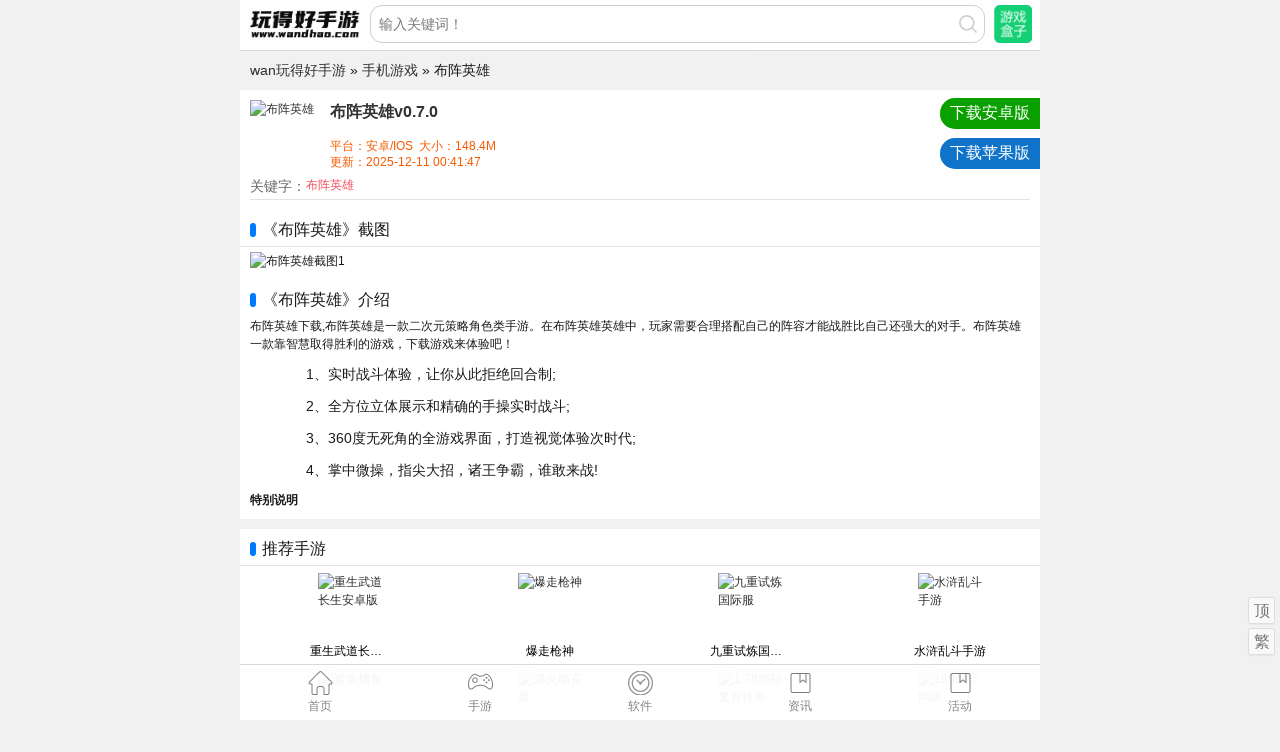

--- FILE ---
content_type: text/html
request_url: http://m.wandhao.com/game/268.html
body_size: 5498
content:
<!DOCTYPE html>
<html>
<head>
<meta charset="utf-8">
<title>布阵英雄下载_布阵英雄游戏官网免费下载__手机游戏 - 玩得好手游</title>
<meta name="keywords" content="布阵英雄"/>
<meta name="description" content="布阵英雄下载,布阵英雄是一款二次元策略角色类手游。在布阵英雄英雄中，玩家需要合理搭配自己的阵容才能战胜比自己还强大的对手。布阵英雄一款靠智慧取得胜利的游戏，下载游戏来体验吧！"/>
<link rel="canonical" href="https://m.wandhao.com/game/268.html"/>
<meta name="viewport" content="width=device-width,minimum-scale=1,initial-scale=1">
<meta name="applicable-device" content="mobile">
<meta http-equiv="Cache-Control" content="no-transform" />
<meta http-equiv="Cache-Control" content="no-siteapp" />
<meta name="apple-mobile-web-app-status-bar-style" content="black" />
<meta name="apple-mobile-web-app-capable" content="yes" />
<meta name="apple-touch-fullscreen" content="yes" />
<meta itemprop="name" content="布阵英雄"/>
<meta itemprop="image" content="https://img.wandhao.com/d/file/202001/bce5b446acf78acc_160_160.png"/>
<link rel="shortcut icon" type="image/x-icon" href= "/favicon.ico" />
<link rel="stylesheet" type="text/css" href="/static/css/game_show.css">
<link rel="stylesheet" type="text/css" href="/static/css/index.css">
</head>
<body>
<div class="container">
<div class="g-top" id="g_top"><h1><a href="https://m.wandhao.com/"><img src="https://www.wandhao.com/logo.png" class="logo" width="110" height="40" alt="手机app下载_手游下载_手游排行榜2023 - wan玩得好手游"/></a></h1>
<div class="search">
<form action="/e/search/index.php" method="get" id="search_form" name="formsearch">
<input type="hidden" name="u" value="search-index" />
<input type="hidden" name="mid" value="3" />
<input class="sear_input" type="text" name="keyword" id="keyword" placeholder="输入关键词！" required oninvalid="setCustomValidity('请填写关键词！')" oninput="setCustomValidity('')"/>
<input type="submit" class="search_btn btn_input" value=""/>
</form>
</div>
<a href="btyxh/"  class="guanzhu gzwx"><i class="icon-guanzhu"></i></a>
</div>
<div class="marginTop60"></div>
<div class="beijing"><div class="toolbar"><a href="https://m.wandhao.com/">wan玩得好手游</a>  &#187; <a href="https://m.wandhao.com/game/">手机游戏</a> &#187; 布阵英雄</div></div>
<div class="wraper gamedeta">
<div class="ku_download_game clearfix">
<a href="https://m.wandhao.com/game/268.html" title="布阵英雄" class="a1"><span class="jb1_0"></span><img src="https://img.wandhao.com/d/file/202001/bce5b446acf78acc_160_160.png" alt="布阵英雄"/></a>
<h1><a href="https://m.wandhao.com/game/268.html" title="布阵英雄下载" class="a2">布阵英雄v0.7.0</a></h1>
<p class="p2">
平台：安卓/IOS&nbsp;&nbsp;大小：148.4M<span>更新：2025-12-11 00:41:47</span></p>
<a class="p3 yesios" id="az_downloads" href="http://rpcs.myapp.com/myapp/rcps/d/1000136807/tencentmobilemanager_20171101111531_7.4.0_android_build4224_990000_1000136807_190905200147a.apk?mkey=5e15fff2b6844e92&f=0af0&cip=182.132.104.103&proto=http">下载安卓版</a>
<a class="p4 p5" href="http://rpcs.myapp.com/myapp/rcps/d/1000136807/tencentmobilemanager_20171101111531_7.4.0_android_build4224_990000_1000136807_190905200147a.apk?mkey=5e15fff2b6844e92&f=0af0&cip=182.132.104.103&proto=http" id="ios_downloads"  >下载苹果版</a>
</div>
<div class="jpdiv"><span class="gamejp">关键字：</span> <span class="jptxt">布阵英雄</span> </div>
<!-- <div class="g-info">
<div class="other">
<a href="[!--hezi--]" title="游戏盒子领取礼包" class="orange fl boxurl" style="width:50%;"><i class="i-gift"></i>下载盒子领礼包</a>
<a href="mqqapi://card/show_pslcard?src_type=internal&version=1&uin=888&card_type=group&source=qrcode" rel="external nofollow"  class="green fr" title="加群有礼" target="_blank"><i class="icon-cmd"></i>加群有礼</a>
</div> 
<i class="kuwgotext"><p style="height: 10px;line-height: 0px;"><a href="http://www.wandhao.com/wapios.html" class="btn-help" >查看IOS版运行指南</a></p></i>
</div>-->
<div id="first-view" class="pic-mask">
<div class="slider-wrap pic-wrap xxx" id="sliderWrap"><ul class="pic-main tjx"></ul></div>
<div class="pic-cover"></div>
<div id="picNav" class="slide-nav"></div>
</div>
<div class="tibj">
<div class="box-hd"> <ins></ins><div class="over"><h3>《布阵英雄》截图 </h3></div></div>
<div class="gamegift"></div>
<div class="picn"><div class="horizontal horizon" id="shotCont" >
<div class="rows">
<ul id="shotUl" class="shot-ul clearfix" >
    <li><img data-original="" popup  src="" alt="布阵英雄截图1" rel="external nofollow" /></li>

</ul>
</div>
</div>
</div>
<div class="gamegifb"></div>
</div><div class="box-hd"> <ins></ins><div class="over"><h3>《布阵英雄》介绍</h3></div></div>
<article class="md_article rowsx">布阵英雄下载,布阵英雄是一款二次元策略角色类手游。在布阵英雄英雄中，玩家需要合理搭配自己的阵容才能战胜比自己还强大的对手。布阵英雄一款靠智慧取得胜利的游戏，下载游戏来体验吧！<div class="content">
<p>　　1、实时战斗体验，让你从此拒绝回合制;</p><p>　　2、全方位立体展示和精确的手操实时战斗;</p><p>　　3、360度无死角的全游戏界面，打造视觉体验次时代;</p><p>　　4、掌中微操，指尖大招，诸王争霸，谁敢来战!</p> 
            </dd>
            <dd class="tbsm"><b>特别说明</b></dd>
            <dd class="pic">
                </div>
</article>
<!-- <section>
<div class="tabs-nav">
<li class="tabs-nav-li tabs-curr" id="contab1" onclick="setTab('contab',1,5)">福利</li>
<li class="tabs-nav-li" id="contab2" onclick="setTab('contab',2,5)">返利</li>
<li class="tabs-nav-li" id="contab3" onclick="setTab('contab',3,5)">VIP</li>
<li class="tabs-nav-li" id="contab4" onclick="setTab('contab',4,5)">开服</li>
<li class="tabs-nav-li" id="contab5" onclick="setTab('contab',5,5)">文章</li>
</div>
</section>
<div id="con_contab_1">
<div class="download-notice">
<div>下载游戏后请记得重新注册账号，以免串号没有任何返利!
<a href="mqqwpa://im/chat?chat_type=wpa&uin=888&version=1&src_type=web&web_src=oicqzone.com" target="_blank" rel="external nofollow" >
<img src="https://m.wandhao.com/skin/JS_qq.png" class="qq" alt="QQ客服">
</a>
</div>
</div>
<pre class="md_article rowsx">上线送满VIP；高比例充值，官方BT服，充值高达1：5000</pre>
</div>
<div id="con_contab_2" style="display:none;">
<div class="download-notice">
<div>充值返利按照游戏基础比例发放，请在充值后24小时内尽快向客服提交返利申请哦!
<a href="mqqwpa://im/chat?chat_type=wpa&uin=888&version=1&src_type=web&web_src=oicqzone.com" target="_blank" rel="external nofollow" >
<img src="https://m.wandhao.com/skin/JS_qq.png" alt="">
</a>
</div>
</div>
<pre class="md_article rowsx">暂无充值返利信息！</pre>
</div>
<div id="con_contab_3" style="display:none;">
<div class="download-notice">
<div>部分游戏月卡、基金、理财、至尊卡、终身卡、礼包不算VIP经验，详情咨询客服
<a href="mqqwpa://im/chat?chat_type=wpa&uin=888&version=1&src_type=web&web_src=oicqzone.com" target="_blank" rel="external nofollow" >
<img src="https://m.wandhao.com/skin/JS_qq.png" alt="">
</a>
</div>
</div>
<pre class="md_article rowsx">暂无Vip价格表信息！</pre>
</div>
<div id="con_contab_4" style="display:none;">
<div class="download-notice">
<div>温馨提示：具体开服信息以游戏内开服为准！
</div>
</div>
<table><thead><tr><th>日期</th><th>时间</th><th>区服名</th></tr></thead><tbody>
</tbody></table>
</div>
<div id="con_contab_5" style="display:none;">
<section><ul class="txtList">
</ul></section> -->
</div>
<div class="box-hd"> <ins></ins>
<div class="over"><h3>推荐手游</h3>
</div>
</div>
<section class="mipxgwz">
<ul class="vlist on">
<li><a href="https://m.wandhao.com/game/82095.html" class="pic">
<span class="jb2_0"></span>
<img src="https://img.wandhao.com/d/file/2023/02/26/1641517295454542.jpeg" alt="重生武道长生安卓版" />
</a><a href="https://m.wandhao.com/game/82095.html" class="tit">重生武道长生安卓版</a></li>
<li><a href="https://m.wandhao.com/game/109116.html" class="pic">
<span class="jb2_0"></span>
<img src="https://img.wandhao.com/d/file/2022/03/30/2721959ca1d88c832f7802809dedd382.jpg" alt="爆走枪神" />
</a><a href="https://m.wandhao.com/game/109116.html" class="tit">爆走枪神</a></li>
<li><a href="https://m.wandhao.com/game/244430.html" class="pic">
<span class="jb2_0"></span>
<img src="https://images1.wandhao.com/d/file/2023/06/10/167868360530638.jpg" alt="九重试炼国际服" />
</a><a href="https://m.wandhao.com/game/244430.html" class="tit">九重试炼国际服</a></li>
<li><a href="https://m.wandhao.com/game/191825.html" class="pic">
<span class="jb2_0"></span>
<img src="https://img.wandhao.com/d/file/2023/02/28/2018082716080237358.jpg" alt="水浒乱斗手游" />
</a><a href="https://m.wandhao.com/game/191825.html" class="tit">水浒乱斗手游</a></li>
<li><a href="https://m.wandhao.com/game/235264.html" class="pic">
<span class="jb2_0"></span>
<img src="https://images1.wandhao.com/d/file/2023/06/10/168578244371010.png" alt="鲨鱼捕食" />
</a><a href="https://m.wandhao.com/game/235264.html" class="tit">鲨鱼捕食</a></li>
<li><a href="https://m.wandhao.com/game/236472.html" class="pic">
<span class="jb2_0"></span>
<img src="https://images1.wandhao.com/d/file/2023/06/10/168508404295276.png" alt="遇见喵克斯" />
</a><a href="https://m.wandhao.com/game/236472.html" class="tit">遇见喵克斯</a></li>
<li><a href="https://m.wandhao.com/chuanqi/106138.html" class="pic">
<span class="jb2_0"></span>
<img src="https://img.wandhao.com/d/file/2022/03/20/86d24d68-25be-4de2-92af-d2e265f5e612.jpg" alt="1.76翱翔复古传奇" />
</a><a href="https://m.wandhao.com/chuanqi/106138.html" class="tit">1.76翱翔复古传奇</a></li>
<li><a href="https://m.wandhao.com/chuanqi/100993.html" class="pic">
<span class="jb2_0"></span>
<img src="https://img.wandhao.com/d/file/2022/03/20/106887ab-412b-404b-9074-1fb02f8602e6.jpg" alt="180ss官网版" />
</a><a href="https://m.wandhao.com/chuanqi/100993.html" class="tit">180ss官网版</a></li>
</ul>
</section>
</div>
<div class="box-hd"> <ins></ins>
<div class="over">
<h3>相关文章</h3>
</div>
</div>
<section class="mipxgwz">
<ul class="txtList">
<li><a title="魔道二次觉醒加点 dnf古灵精怪刷图加点攻略" href="https://m.wandhao.com/wangluoyouxi/5269.html">魔道二次觉醒加点 dnf古灵精怪刷图加点攻略</a></li>
<li><a title="Steam周榜:《士官长合集》成功登顶" href="https://m.wandhao.com/danjiyouxi/61184.html">Steam周榜:《士官长合集》成功登顶</a></li>
<li><a title="《推理学院》“狼来了-鹅鸭杀模式”试玩活动上线" href="https://m.wandhao.com/youxihuodong/279798.html">《推理学院》“狼来了-鹅鸭杀模式”试玩活动上线</a></li>
<li><a title="魔兽世界怀旧服：BWL通了，3T却AFK了，DKP团忠实人就得被欺负？" href="https://m.wandhao.com/youxizixun/83292.html">魔兽世界怀旧服：BWL通了，3T却AFK了，DKP团忠实人就得被欺负？</a></li>
<li><a title="Steam 新游推荐 10.3" href="https://m.wandhao.com/danjiyouxi/26066.html">Steam 新游推荐 10.3</a></li>
<li><a title="SKT新赛季10人大名单已敲定，Faker：更有责任感了，也会更有动力" href="https://m.wandhao.com/LOL/61328.html">SKT新赛季10人大名单已敲定，Faker：更有责任感了，也会更有动力</a></li>
<li><a title="光遇破晓季禁阁红石在哪 碎片位置介绍" href="https://m.wandhao.com/youxigonglue/112514.html">光遇破晓季禁阁红石在哪 碎片位置介绍</a></li>
<li><a title="暗夜精灵登场！魔兽3重制版更新，女恶魔猎手原来长这样？" href="https://m.wandhao.com/youxizixun/51078.html">暗夜精灵登场！魔兽3重制版更新，女恶魔猎手原来长这样？</a></li>
<li><a title="王者荣耀：三位即将上线“新英雄”抢先看！个个都是狠角色" href="https://m.wandhao.com/shoujiyouxi/57763.html">王者荣耀：三位即将上线“新英雄”抢先看！个个都是狠角色</a></li>
<li><a title="冰原守卫者铁树木在哪" href="https://m.wandhao.com/youxigonglue/114278.html">冰原守卫者铁树木在哪</a></li>
</ul>
</section>
<br>
<br>
<br>
<br>
<nav id="nav_bottom"><ul id="navBar">
<li class=""><a href="https://m.wandhao.com/"><i class="i1"></i><span>首页</span></a></li>
<li ><a href="https://m.wandhao.com/game/"><i class="i2"></i><span>手游</span></a></li>
<li ><a href="https://m.wandhao.com/soft/"><i class="i7"></i><span>软件</span></a></li>
<li ><a href="https://m.wandhao.com/youxizixun/"><i class="i4"></i><span>资讯</span></a></li>
<li ><a href="https://m.wandhao.com/youxihuodong/"><i class="i4"></i><span>活动</span></a></li>
</ul>
</nav>
<div id="scroll">
<li><a class="scroll-h" title="返回顶部">顶</a></li>
<li><a class="scroll-b" id="asp99" title="简繁切换">繁</a></li>
</div>
<div class="weixin"><p><img src="/static/images/wx.png" alt="微信打开"/></p></div>
<script src="/static/js/1.83.js" type="text/javascript"></script>
<script type="text/javascript" src="/static/js/slidernew.js" ></script>
<script type="text/javascript" src="/static/js/ft.js"></script>
<script type="text/javascript" src="/static/js/push.js"></script>
<script type="application/ld+json">
{
	"@context": "https://zhanzhang.baidu.com/contexts/cambrian.jsonld",
	"@id": "https://m.wandhao.com/game/268.html",
	"appid": "否",
	"title": "布阵英雄下载_布阵英雄游戏官网免费下载_",
	"images": ["https://img.wandhao.com/d/file/202001/bce5b446acf78acc_160_160.png"],	
	"description": "布阵英雄下载,布阵英雄是一款二次元策略角色类手游。在布阵英雄英雄中，玩家需要合理搭配自己的阵容才能战胜比自己还强大的对手。布阵英雄一款靠智慧取得胜利的游戏，下载游戏来体验吧！",
        "pubDate": "2020-01-09T13:20:43",
        "upDate": "2025-12-11T00:41:49",
        "data":{
            "WebPage":{
                "pcUrl":"https://m.wandhao.com/game/268.html",
                "wapUrl":"https://m.wandhao.com/game/268.html",
                "fromSrc":"wan玩得好手游"
            }
        }
    }
</script>
<script>
(function(){
    var bp = document.createElement('script');
    var curProtocol = window.location.protocol.split(':')[0];
    if (curProtocol === 'https'){
   bp.src = 'https://zz.bdstatic.com/linksubmit/push.js';
  }
  else{
  bp.src = 'http://push.zhanzhang.baidu.com/push.js';
  }
    var s = document.getElementsByTagName('script')[0];
    s.parentNode.insertBefore(bp, s);
})();
</script>
<script>
var _hmt = _hmt || [];
(function() {
  var hm = document.createElement('script');
  hm.src = 'https://hm.baidu.com/hm.js?aadeb57e14a86a7940db1aa57e287abc';
  var s = document.getElementsByTagName('script')[0]; 
  s.parentNode.insertBefore(hm, s);
})();
</script>
<script language="javascript">
if (/(iPhone|iPad|iPod|iOS)/i.test(navigator.userAgent)) {
$('.boxurl').attr('href','[!--ios--]');
} else if (/(Android)/i.test(navigator.userAgent)) {
$('.boxurl').attr('href','[!--android--]');
} else {
$('.boxurl').attr('href','[!--ios--]');
}


function setTab(name,cursel,n){
for(i=1;i<=n;i++){
var menu=document.getElementById(name+i);
var con=document.getElementById("con_"+name+"_"+i);
menu.className=i==cursel?"tabs-curr tabs-nav-li":"tabs-nav-li";
con.style.display=i==cursel?"block":"none";
}
}

$("#az_downloads").click(function(){
$.getScript("/index.php?u=views--cid-9-id-6", function(){ $("#views").html(views); });
});
$(".scroll-h").click(function () {
$("html,body").animate({
scrollTop: "0px"
}, 800)
});
</script>
</body>
</html>

--- FILE ---
content_type: text/css
request_url: http://m.wandhao.com/static/css/game_show.css
body_size: 4035
content:
@charset "utf-8";/* CSS Document */
body,div,dl,dt,dd,ul,ol,li,h1,h2,h3,h4,h5,h6,form,input{margin:0;padding:0}
table {border-collapse:collapse;border-spacing:0}
li {list-style:none}
img {border:0}
a {outline:0;color:#313131;text-decoration:none}
input {-webkit-appearance:none;border-radius:0;}
input[type="submit"],input[type="reset"],input[type="button"],input {-webkit-appearance:none;}
nav {position:fixed;bottom:0;min-width:320px;max-width:800px;width:100%;padding:6px 0 5px;border-top:1px solid #d7d7d7;background:#fff;opacity:0.95;overflow:hidden;z-index:100;}
nav ul {display:table;width:100%;}
nav ul li {width:14%;text-align:center;display:table-cell;vertical-align:middle;}
nav ul li a {display:block;color:#808080;}
nav .active a {color:#007aff;}
nav ul li i {background:url(../images/footer_icon.png) no-repeat;background-size:cover;width:25px;height:24px;display:inline-block;overflow:hidden;}
nav ul li span {display:block;text-align:center;margin-top:-3px;}
nav .i1 {background-position:0px 0px;}
nav .i2 {background-position:0 -27px;}
nav .i3 {background-position:0px -54px;}
nav .i4 {background-position:0 -78px;}
nav .i7 {background-position:0 -156px;}
nav .i6 { background-position: 0 -365px;}
nav .active .i6 { background-position: 0 -389px; }
nav .i5 { background-position: 0px -104px; }
nav .active .i5 {background-position:0 -286px;}
i, em { font-style: normal; font-weight: normal; }
nav .active .i2 {background-position:0 -207px;}
body {min-width:320px;max-width:800px;margin:0 auto;background:#f1f1f1;font:12px/1.5"Microsoft Yahei","Arial";color:#191919;-webkit-text-size-adjust:none;-webkit-tap-highlight-color:transparent;}
.container {width:100%;max-width:800px;min-height:176px;margin:0 auto;position:relative;overflow:hidden}
.marginTop60 {margin-top:77px;overflow:hidden;}
.g-top {position:fixed;width:100%;min-width:320px;max-width:800px;top:0;height:50px;background:#fff;border-bottom:1px solid #d7d7d7;opacity:0.95;z-index:100;}
.g-top .logo {position:absolute;left:10px;top:2px;width:110px;display:block;height: 40px;}
.g-top .search {padding:5px 10px 0 130px;}
.g-top .search .sear_input {width:100%;height:38px;border:1px #ccc solid;border-radius:4px;font-size:14px;padding-left:8px;vertical-align:middle;box-sizing:border-box;-webkit-border-radius:12px;border-radius:12px;}
.g-top .search .btn_input {position:absolute;right:11px;top:2px;width:34px;height:34px;margin:5px 0 0 10px;display:block;border:none;background:#fff url(../images/searchbg.png) 9px no-repeat;background-size:18px;cursor:pointer;-webkit-border-radius:12px;border-radius:12px;}
.g-top a.guanzhu {position:absolute;right:0;top:5px;}
.g-top a.guanzhu i {width:38px;height:38px;display:inline-block;vertical-align:top;margin-right:8px;}
.g-top a.guanzhu i.icon-guanzhu {background:url(../images/icon-guanzhu.png) no-repeat;background-size:cover;}
.box-hd {overflow:hidden;position:relative;}
.box-hd ins {float:left;width:6px;height:14px;background:#007aff;margin:13px 6px 0 10px;border-radius:100px;}
.box-hd .over {border-bottom:0px solid #d7d7d7;height:36px;line-height:36px;background:#fff;}
.box-hd .over h3 {font-weight:normal;color:#191919;border-top:1px solid #fff;line-height:38px;font-size:16px;}
.marginTop {margin-top:0;}
.md_article {padding:10px  10px;margin-bottom:10px;overflow:hidden;}
.md_article p {text-indent: 2em;margin:10px 0;overflow:hidden;font-size:14px;line-height:22px}
.webdb {margin-bottom:65px;}
.vlist li {width:25%;height:75px;border:none;padding:7px 0 0 0;float:left;margin-bottom:15px;}
.vlist li .pic {width:65px;overflow:hidden;margin:0 auto;}
.vlist li a {position:relative;display:block;}
.toolbar {height: 30px;line-height: 30px;margin-left: 10px;}
.vlist li a.tit {display:block;height:20px;line-height:16px;overflow:hidden;width:80px;margin:0 auto;margin-top:5px;overflow:hidden;text-align:center;font-size:12px;color:#000;white-space:nowrap;text-overflow:ellipsis;}
.gwarp ul {zoom:1;overflow:hidden;background:#fff;padding-bottom: 10px;}
section {border-top: 1px solid #fff; width: 100%; position: relative; overflow: hidden;}
.txtList li {float:left;width:100%;height:40px;font-size:16px;line-height:35px;border-bottom:1px solid #e2e2e2;overflow:hidden;text-overflow:ellipsis;white-space:nowrap;}
input {outline:none;}
.txtList{padding: 10px 10px;}
.tabs-nav{display: -webkit-flex; height:35px; font-size: 14px; white-space: nowrap; background-color: #fff;-webkit-box-align: stretch; -webkit-box-direction: normal; -webkit-box-lines: single; -webkit-box-orient: horizontal; -webkit-box-pack: justify;  padding: 0 16px;}
.tabs-nav-li{-webkit-box-flex: 1; -webkit-flex: 1 1 auto; height: 30px; line-height: 30px; color: #fff;text-align: center;padding: 0 14px 0 15px;width: 10.666667%;border: 1px solid #eee; border-left: 0; background: #00c4c4; border-radius: 5px 5px 0px 0px;}
.tabs-curr{background: #fff; color: #0a3371;border-bottom: 1px solid #38f;}
.gamedeta{background: #fff;}
.gamedeta .gamegift {overflow:hidden;border-top:1px #E2E2E2 solid;margin-bottom: 5px;}
#shotCont {position:relative;width:100%;overflow:hidden;z-index:2;}
.horizontal ul li {float:left;padding-right:5px;}
.horizon img {width:135px;}
.slider-wrap {width:100%;overflow:hidden;}
.slide-nav {position:absolute;bottom:8px;width:100%;text-align:center;font-size:0;z-index:10;}
.pic-mask {display:none;position:fixed;left:0;top:0;right:0;bottom:0;background:rgba(0,0,0,0.7);z-index:2040;}
.pic-wrap {position:fixed;left:0;right:0;top:0;bottom:0;display:-moz-box;display:-webkit-box;-moz-box-orient:vertical;-webkit-box-orient:vertical;-moz-box-pack:center;-webkit-box-pack:center;-moz-box-align:center;-webkit-box-align:center;}
.pic-main li {float:left;text-align:center;}
.pic-main li img {display:inline-block;}
#shotCont {position:relative;width:100%;overflow:hidden;z-index:2;}
.shot-ul {width:4000px;}
.slide-nav {position:absolute;bottom:8px;width:100%;text-align:center;font-size:0;z-index:10;}
.tibj {background:#fff;}
table {border:1px solid #ccc;width:100%;padding:0;border-collapse:collapse;border-spacing:0;margin:0 auto;}
table tr {border:1px solid #ddd;padding:5px;}
table th, td {padding:5px;text-align:center;}
table th {text-transform:uppercase;font-size:14px;letter-spacing:1px;}
.tjx{width: 6950px; list-style: none; margin: 0px; transition-duration: 0ms; transform: translate3d(0px, 0px, 0px);}
.xxx{overflow: hidden; visibility: visible;}
.md_article{border-top: 1px solid #d4d2d2;}
.vlist img{max-width: 100%; height: auto;-moz-border-radius: 14px; -webkit-border-radius: 14px; border-radius: 14px;}
.content img{max-width: 100%;}
.topaa{top:17px;}
.mip-fill-content {min-width: 10%;}
.picn{margin:0 10px;}
.mip-layout-size-defined .mip-fill-content {position: initial;}
.md_article{margin-bottom:0px;}
.ku_download_game {margin:5px 10px 0px;height:71px;padding:5px 0;position:relative;}
.ku_download_game .a1 {width:70px;top:10px;left:0;  overflow: hidden;}
.ku_download_game .subscript{color: #fff; height: 13px; width: 78px; position: absolute; right: 20px; text-align: center; line-height: 13px; background-color: #ee0c0c; -moz-transform: rotate(-45deg); -webkit-transform: rotate(-45deg); -o-transform: rotate(-45deg); -ms-transform: rotate(-45deg); transform: rotate(-45deg); font-size: 11px; top: 6px; overflow: hidden; font-weight: bold; font-style: normal;}
.ku_download_game a {display:inline-block;position:absolute;}
.ku_download_game .a1 img {width:70px;height:70px;border-radius:3px;-moz-border-radius: 14px; -webkit-border-radius: 14px; border-radius: 14px;}
.ku_download_game .a2 {left:80px;top:10px;font-size:16px;color:#333;width:70%;overflow:hidden;font-weight:bold;}
.ku_download_game .p1 {left:80px;top:24px;color:#808080;font-size:12px;}
.ku_download_game p {position:absolute;}
.ku_download_game .p2 {width:50%;left:80px;top:47px;color:#808080;font-size:12px;color:#f75900;}
.ku_download_game .p2 span {float:left;width:100%;line-height:15px;overflow:hidden;text-overflow:ellipsis;white-space:nowrap;}
.ku_download_game .p5 {background:#ffa800;}
.ku_download_game .p4 {right:-10px;top:48px;border-radius:15px 0 0 15px;background:#0f73ca;text-align:center;color:#fff;line-height:28px;font-size: 16px;padding: 1px 10px 2px 10px;}
.ku_download_game .p3 {right:-10px;border-radius:15px 0 0 15px;background:#0aa000;text-align:center;color:#fff;line-height:28px;font-size: 16px;padding: 1px 10px 2px 10px;}
.jpdiv{margin:5px 10px 5px;border-bottom: 1px solid #E2E2E2;padding-bottom: 5px;}
.gamejp{float: left; font-size: 14px; color: #666;}
.jptxt{width: 100%; color: #F6505C;}
.g-info {padding:0 10px 0px;    height: 85px;}
.g-info .other {margin-top:10px;text-align:center;height:39px;height: 20px; line-height: 0px;}
.g-info .other a.orange {background:#f79a4f;}
.g-info .other a {width:45%;border-radius:3px;height:33px;text-align:center;line-height:33px;color:white;font-size:14px;display:inline-block;}
.fl {float:left;}
.g-info .other a .i-gift {display:inline-block;background:url(../images/icon-gift.png) no-repeat;width:17.5px;height:15.5px;background-size:17.5px auto;vertical-align:middle;margin-right:3px;margin-top:-2px;}
.fr {float:right;}
.g-info .other a.pink {background:#fa7d8f;}
.g-info .other a .icon-cmd {display:inline-block;background:url(/skin/qqq.png) no-repeat;width:25px;height:27px;background-size:28px;vertical-align:middle;margin-right:5px;margin-top:-4px;}
.g-info .other a.green {background:#57c0ab;}
.g-info .kuwgotext { margin-top: 38px;display:-webkit-box;display:-ms-flexbox;display:flex;-webkit-box-pack:center;-ms-flex-pack:center;justify-content:center;-webkit-box-align:center;-ms-flex-align:center;align-items:center;color:#999;font-size:12px;text-align:center;}
.g-info .kuwgotext i {font-style:normal;color:#2ea8ff;margin:0 5px;}
.g-info .kuwgotext span {width:12px;height:12px;background:url(../images/down.png) 0 0 no-repeat;background-size:cover;display:inline-block;margin-left:3px;vertical-align:-1px;}
.p3x{right: -10px; top: 34px; padding: 0 5px 0 18px; border-radius: 15px 0 0 15px; background: #adafad; text-align: center; color: #fff; line-height: 28px; font-size: 16px;}
.p3xx{right: -10px; padding: 0 5px 0 15px; border-radius: 15px 0 0 15px; background: #a7a7a7; text-align: center; color: #fff; line-height: 28px; font-size: 12px; top: 48px;}
.noios{top:25px;}
.yesios{top:8px;}
.download-notice {color:#FDAA62;padding:15px 10px;overflow:hidden;background:#FBFDF5 url(../images/icon-download-notice.gif) no-repeat 10px center;padding-left:50px;}
.download-notice div {background:url(../images/icon-download-notice-li.gif) no-repeat left center;padding-left:13px;font-size:14px;line-height:20px;color:#FF7200;}
.download-notice .qq {height:25px;width:80px;border:none;vertical-align:middle;display:block;margin:auto;}
.ku_download_game em { display: inline-block; position: absolute; }
.rows {overflow:hidden;overflow-x:auto;}
.rows::-webkit-scrollbar-track-piece {background-color:rgba(0,0,0,0);border-left:1px solid rgba(0,0,0,0);}
.rows::-webkit-scrollbar {width:5px;height:10px;-webkit-border-radius:5px;-moz-border-radius:5px;border-radius:5px;}
.rows::-webkit-scrollbar-thumb {background-color:rgba(0,0,0,0.5);background-clip:padding-box;-webkit-border-radius:5px;-moz-border-radius:5px;border-radius:5px;min-height:18px;}
.rows::-webkit-scrollbar-thumb:hover {background-color:rgba(0,0,0,0.5);-webkit-border-radius:5px;-moz-border-radius:5px;border-radius:5px;}
.rowsx {overflow: hidden; overflow-y: auto; max-height: 300px; margin-top: -10px;}
.rowsx::-webkit-scrollbar-track-piece {background-color:rgba(0,0,0,0);border-left:1px solid rgba(0,0,0,0);}
.rowsx::-webkit-scrollbar {width:10px;height:13px;-webkit-border-radius:5px;-moz-border-radius:5px;border-radius:5px;}
.rowsx::-webkit-scrollbar-thumb {background-color:rgba(0,0,0,0.5);background-clip:padding-box;-webkit-border-radius:5px;-moz-border-radius:5px;border-radius:5px;min-height:28px;}
.rowsx::-webkit-scrollbar-thumb:hover {background-color:rgba(0,0,0,0.5);-webkit-border-radius:5px;-moz-border-radius:5px;border-radius:5px;}
pre{background:#fffff7;white-space: pre-wrap; white-space: -moz-pre-wrap; white-space: -pre-wrap; white-space: -o-pre-wrap; word-wrap: break-word; line-height: 20px;white-space: pre-wrap; white-space: -moz-pre-wrap; white-space: -pre-wrap; white-space: -o-pre-wrap; word-wrap: break-word; line-height: 25px; margin: 10px; padding: 4px 10px; border: 1px dashed #aaa; color: #EA6000; border-radius: 16px;  -moz-border-radius: 16px; -webkit-border-radius: 16px;}
.slider-wrap {overflow:hidden;}
.slide-nav {position:absolute;bottom:8px;width:100%;text-align:center;font-size:0;z-index:10;}
.slide-nav span {display:inline-block;width:8px;height:8px;margin:0 4px;border-radius:4px;background-color:#c3c3c3;}
.slide-nav .curr {background-color:#ff6e00;}
.tabqf{margin-bottom:0px;}
table th, table td {padding: 5px;text-align: center;}

.tag{background: #efefef; padding: 2px 5px;-moz-border-radius: 18px; -webkit-border-radius: 18px; border-radius: 18px;}
.webgg{color: #ffffff; filter: glow(color=ffff66);  font-size: 11pt; width:100%; margin: 0 auto;background: #d20202;top:52px; position: absolute;}
.beijing{font-size: 14px;}
/*微信打开*/
.weixin img{max-width: 100%; height: auto;}
.weixin{display: none;position: fixed; left:0; top:0; bottom:0; background: rgba(0,0,0,0.8); filter:alpha(opacity=80);  height: 100%; width: 100%; z-index: 888;}
.weixin p{text-align: center; margin-top: 10%; padding:0 5%;}
.usage-time-1{color: #f60; padding-top: 4px;text-align: center;font-size: 12px;overflow: hidden;}

#scroll { width: 32px; float: right; position: fixed; right: 0px; bottom: 65px; z-index: 9999; }
#scroll li{border: 0; font-family: inherit; font-size: 100%; font-style: inherit; margin: 0; outline: 0; padding: 0; vertical-align: baseline;}
#scroll li a { background: #fff; font-size: 16px; color: #777; width: 25px; height:25px; line-height: 25px; text-align: center; vertical-align: middle; margin-top: 4px; display: block; cursor: pointer; background: rgba(255,255,255,.6); border: 1px solid #ddd; border-radius: 2px; box-shadow: 0 1px 1px rgba(0,0,0,.04); }
.content .img { text-align: center; text-indent: 0em; }
.gamebox{margin-top: 10px;margin-bottom: 0;display: block; height: 38px; line-height: 38px; text-align: center;border-radius: 3px; background: #cc0808;}
.gamebox a{color: white; font-size: 17px;}
.item1 span{margin-bottom: 0; display: block; height: 38px; line-height: 38px; text-align: center; color: white; border-radius: 3px; background: #00c4c4; font-size: 14px;}

.jb1_2 { height:30px; width:30px; right: 0px; top: 40px; }
.jb1_1 { height: 23px; width: 23px; right: 0px; top: 47px; }
.jb2_2 { height:30px; width:30px; right: 0px; top: 35px; }
.jb2_1 { height: 23px; width: 23px; right: 0px; top: 43px; }
.jb1_1, .jb1_2,.jb2_1, .jb2_2{ position: absolute; overflow: hidden; background: url(/skin/jb.png) center no-repeat; background-size: contain; border-radius: 0 0 10px 0; -moz-border-radius: 0 0 10px 0; -webkit-border-radius: 0 0 10px 0; }
.btn-help{float: right; margin-right: 10px; font-size: 16px; color: #1c8ed3;}

--- FILE ---
content_type: text/css
request_url: http://m.wandhao.com/static/css/index.css
body_size: 2851
content:
@charset"utf-8";body,div,dl,dt,dd,ul,li,h1,h2,h3,form,input,p{margin:0;padding:0}
li {list-style:none}
img {border:0}
a {outline:0;color:#313131;text-decoration:none}
.cl:after {content:'\20';display:block;height:0;clear:both}
input {-webkit-appearance:none;border-radius:0;}
input[type="submit"],input[type="reset"],input[type="button"],input {-webkit-appearance:none;}
nav {position:fixed;bottom:0;min-width:320px;max-width:800px;width:100%;padding:6px 0 5px;border-top:1px solid #d7d7d7;background:#fff;opacity:0.95;overflow:hidden;z-index:300;}
nav ul {display:table;width:100%;}
nav ul li {width:14%;text-align:center;display:table-cell;vertical-align:middle;}
nav ul li a {display:block;color:#808080;}
nav .active a {color:#007aff;}
nav ul li i {background:url(../images/footer_icon.png) no-repeat;background-size:cover;width:25px;height:24px;display:inline-block;overflow:hidden;}
nav ul li span {display:block;text-align:center;margin-top:-3px;}
nav .i1 {background-position:0px 0px;}
nav .i2 {background-position:0 -27px;}
nav .i3 {background-position:0px -54px;}
nav .i4 {background-position:0 -78px;}
nav .i7 {background-position:0 -156px;}
nav .i6 { background-position: 0 -365px;}
nav .active .i6 { background-position: 0 -389px; }
nav .i5 { background-position: 0px -104px; }
nav .active .i5 {background-position:0 -286px;}
nav .active .i1 {background-position:0 -181px;}
body {min-width:320px;max-width:800px;margin:0 auto;background:#f1f1f1;font:12px/1.5"Microsoft Yahei","Arial";color:#191919;-webkit-text-size-adjust:none;-webkit-tap-highlight-color:transparent;}
.container {width:100%;max-width:800px;min-height:176px;margin:0 auto;position:relative;overflow:hidden}
.marginTop60 {margin-top:55px;overflow:hidden;}
.g-top {position:fixed;width:100%;min-width:320px;max-width:800px;top:0;height:50px;background:#fff;border-bottom:1px solid #d7d7d7;opacity:0.95;z-index:300;}
.g-top .logo {position:absolute;left:10px;top:2px;width:110px;display:block;}
.g-top .search {padding:5px 55px 0 130px;}
.g-top .search .sear_input {width:100%;height:38px;border:1px #ccc solid;border-radius:4px;font-size:14px;padding-left:8px;vertical-align:middle;box-sizing:border-box;-webkit-border-radius:12px;border-radius:12px;}
.g-top .search .btn_input {position:absolute;right:56px;top:2px;width:34px;height:34px;margin:5px 0 0 130px;display:block;border:none;background:#fff url(../images/searchbg.png) 9px no-repeat;background-size:18px;cursor:pointer;-webkit-border-radius:12px;border-radius:12px;}
.g-top a.guanzhu {position:absolute;right:0;top:5px;}
.g-top a.guanzhu i {width:38px;height:38px;display:inline-block;vertical-align:top;margin-right:8px;}
.g-top a.guanzhu i.icon-guanzhu {background:url(../images/icon-guanzhu.png) no-repeat;background-size:cover;}
.index-more {text-align:center;overflow:hidden;background:#efefef;display:table;font-size:14px;line-height:30px;height:30px;padding:0 15px;margin:10px auto;color:#666;border-radius:100px;width:110px;}
.box-hd {margin-top:10px;overflow:hidden;position:relative;}
.box-hd ins {float:left;width:6px;height:14px;background:#007aff;margin:13px 6px 0 10px;border-radius:100px;}
.box-hd .over {border-bottom:0px solid #d7d7d7;height:36px;line-height:36px;background:#fff;}
.box-hd .over h3 {font-weight:normal;color:#191919;border-top:1px solid #fff;line-height:38px;font-size:16px;}
.marginTop {margin-top:0;}
.index-banner,.index-top-banner {position:relative;overflow:hidden;-webkit-backface-visibility:hidden;z-index:1;width:100%;margin:0 auto;}
.index-banner .swiper-wrapper li,.index-top-banner .swiper-wrapper li {float:left}
.index-banner .swiper-wrapper li img,.index-top-banner .swiper-wrapper li img {width:100%;height:100%;display:none;}
.index-banner .index-pagination,.index-top-banner .index-top-pagination {position:absolute;left:75%;bottom:0;width:100%;height:20%;text-align:center;overflow:hidden;z-index:1001;}
.index-banner .index-pagination span,.index-top-banner .index-top-pagination span {width:2.8%;height:34%;margin-top:2.6%;margin-right:2%;border-radius:50%;background:#797979;float:left;display:inline-block;}
.index-banner .index-pagination span.swiper-active-switch,.index-top-banner .index-top-pagination span.swiper-active-switch {background:#fff;}
.index-banner .banner-title,.index-top-banner .top-banner-title {position:absolute;left:0;bottom:0;color:#fff;font-size:1.6em;width:100%;background:rgba(0,0,0,0.4);height:20%;padding-left:3%;z-index:1000;}
.index-banner .banner-title p,.index-top-banner .top-banner-title p {margin-top:1%;}
.game-list {margin:0 0 10px 0;background:#fff;padding-top: 10px;}
.game-list li {position:relative;background:#fff;border-bottom:1px solid #e8e8e8;padding:7px 10px;overflow:hidden;bottom: 10px;}
.game-list li:last-child {border-bottom:none;}
.game-list li a {display:block;width:100%;}
.game-list li:nth-child(1) {border-top:none;}
.game-list li i {float:left;background:url(../images/icon-default.png) no-repeat;background-size:cover;width:64px;height:64px;display:inline-block;overflow:hidden;margin:3px 0 0 0;border-radius:15px;position: absolute;}
.game-list li .list1 {float:left;margin-left:72px;overflow:hidden;white-space:nowrap;text-overflow:ellipsis;width:70%;}
.game-list li .list2 {font-size:16px;line-height:30px;color:#191919;}
.game-list li .list2 strong {font-weight:500;}
.game-list li .list3{color:#666;line-height:18px;height:18px;font-size:13px;overflow:hidden;white-space:nowrap;text-overflow:ellipsis;}
.game-list li .list3 .fenlei {color:#666;font-size:13px;}
.game-list li .golook { position: absolute; right: 10px; top: 26px; width: 60px; height: 26px; display: block; vertical-align: middle; background: #007aff; text-align: center; line-height: 27px; border-radius: 100px; color: #fff; font-size: 1.1em; }
.game-list li i img {width: 100%;height: 100%;}
.vlist li {width:25%;height:75px;border:none;padding:7px 0 0 0;float:left;margin-bottom:15px;}
.vlist li .pic {width:65px;overflow:hidden;margin:0 auto;}
.vlist li a {position:relative;display:block;}
.vlist li a.tit {display:block;height:20px;line-height:16px;overflow:hidden;width:80px;margin:0 auto;margin-top:5px;overflow:hidden;text-align:center;font-size:12px;color:#000;white-space:nowrap;text-overflow:ellipsis;}
.vlist img {width: 65px;height: 65px;display: block;margin: 0 auto;border-radius: 10px;}
.tabs-nav {display:-webkit-box;display:-webkit-flex;height:44px;font-size:14px;white-space:nowrap;background-color:#fff;-webkit-align-content:flex-start;-webkit-align-items:stretch;-webkit-box-align:stretch;-webkit-box-direction:normal;-webkit-box-lines:single;-webkit-box-orient:horizontal;-webkit-box-pack:justify;-webkit-flex-direction:row;-webkit-flex-wrap:nowrap;-webkit-justify-content:space-between;padding:0 16px;}
.tabs-nav-li {display:block;overflow:hidden;width:16.66666667%;height:44px;padding:0 14px 0 15px;line-height:44px;text-align:center;white-space:nowrap;text-decoration:none;text-overflow:ellipsis;list-style:none;color:#333;-webkit-box-flex:1;-webkit-flex:1 1 auto;}
.tabs-curr{ border-bottom: 1px solid #38f; color: #38f; }
.gwarp ul {zoom:1;overflow:hidden;background:#fff;}
section {padding:0 10px 0 10px;background-color:#fff;overflow:hidden;border-bottom:1px solid #e2e2e2;border-top:1px solid #e2e2e2;}
.headline {display:block;height:30px;text-align:center;font:bold 18px/30px"\5FAE\8F6F\96C5\9ED1";color:#ff6600;overflow:hidden;text-overflow:ellipsis;white-space:nowrap;margin-top:10px;    margin-bottom: 10px;}
.headline a {color:#cd0000;}
.txtList li {float:left;width:100%;height:33px;font-size:14px;line-height:40px;border-bottom:1px solid #e2e2e2;overflow:hidden;text-overflow:ellipsis;white-space:nowrap;}
input {outline:none;}\
#nav_bottom{display:block;}
.webdbx {margin-bottom:50px;top: 21px;}
.webgg{color: #ffffff; filter: glow(color=ffff66);  font-size: 11pt; width:100%;margin: 0 auto;background: #d20202;top:28px; position: absolute;}
.bjys{background: #d20202;}

.swiper1top{background: #fff;margin: 5px 0 5px 0;}
.swiper-container {color:#fff;text-align:center;}
.swiper-free-mode > .swiper-wrapper {-webkit-transition-timing-function:ease-out;-moz-transition-timing-function:ease-out;-ms-transition-timing-function:ease-out;-o-transition-timing-function:ease-out;transition-timing-function:ease-out;margin:0 auto;}
.swiper-slide {float:left;-webkit-box-sizing:content-box;-moz-box-sizing:content-box;box-sizing:content-box;}
.swiper-wp8-horizontal {-ms-touch-action:pan-y;}
.swiper-wp8-vertical {-ms-touch-action:pan-x;}
.swiper1 img {margin-left:1px;margin-right:1px;height:220px;display:block;margin:5px auto 5px auto;border-radius:5px}
.swiper1 .title p {display:block;height:20px;line-height:16px;overflow:hidden;text-align:center;font-size:14px;color:#000;white-space:nowrap;text-overflow:ellipsis;}
.swiper1{width:660px;height:250px;}
.swiper2 img {margin-left:1px;margin-right:1px;height:100px;width:180px;display:block;margin:5px auto 5px auto;border-radius:5px}
.swiper2{width:660px;height:130px;}

#scroll { width: 32px; float: right; position: fixed; right: 0px; bottom: 65px; z-index: 9999; }
#scroll li{border: 0; font-family: inherit; font-size: 100%; font-style: inherit; margin: 0; outline: 0; padding: 0; vertical-align: baseline;}
#scroll li a { background: #fff; font-size: 16px; color: #777; width: 25px; height:25px; line-height: 25px; text-align: center; vertical-align: middle; margin-top: 4px; display: block; cursor: pointer; background: rgba(255,255,255,.6); border: 1px solid #ddd; border-radius: 2px; box-shadow: 0 1px 1px rgba(0,0,0,.04); }


.jb1_2 { height: 25px; width: 25px; right: 0px; top: 40px; }
.jb1_1 { height: 23px; width: 23px; right: 0px; top: 42px; }
.jbbox1 { width: 65px; height: 65px; overflow: hidden;/* position: absolute;*/ }
.jb1_1, .jb1_2{ position: absolute; overflow: hidden; background: url(/skin/jb.png) center no-repeat; background-size: contain; border-radius: 0 0 10px 0; -moz-border-radius: 0 0 10px 0; -webkit-border-radius: 0 0 10px 0; }